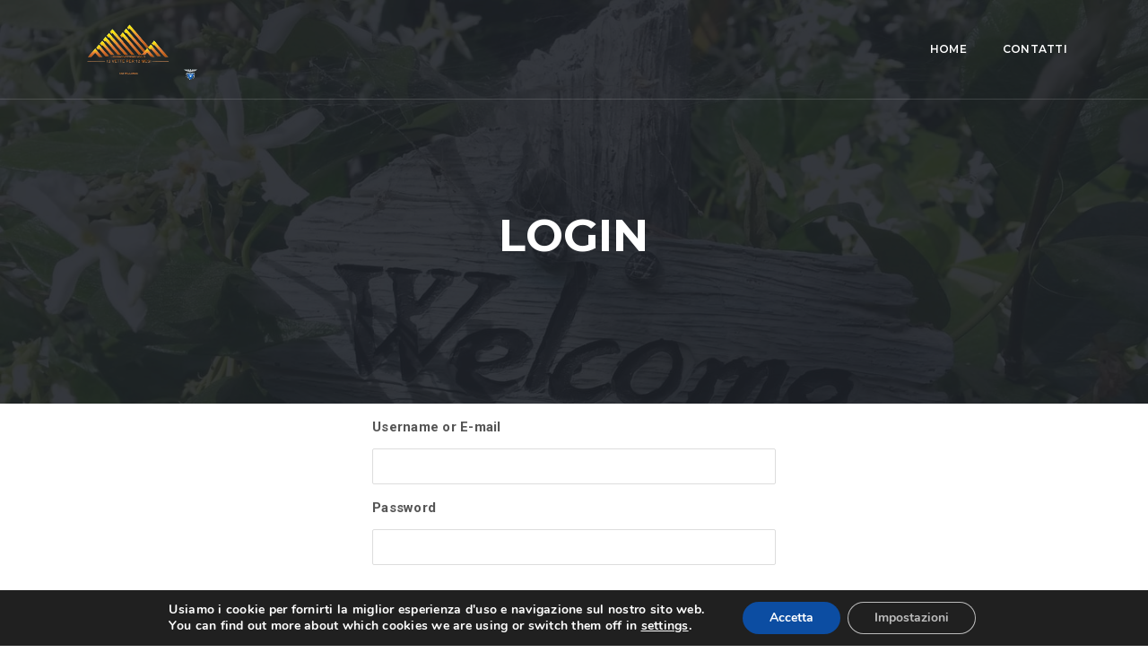

--- FILE ---
content_type: text/css
request_url: https://ledodicivettedelvco.it/wp-content/themes/brando-child/style.css?ver=2.5
body_size: -48
content:
/*
 Theme Name: Brando Child
 Description: Child theme for Brando theme
 License: Themeforest Split Licence
 Author: Themezaa
 Author URI: http://www.themezaa.com
 Template: brando
 Version: 1.1
 Text Domain: brando-child
*/